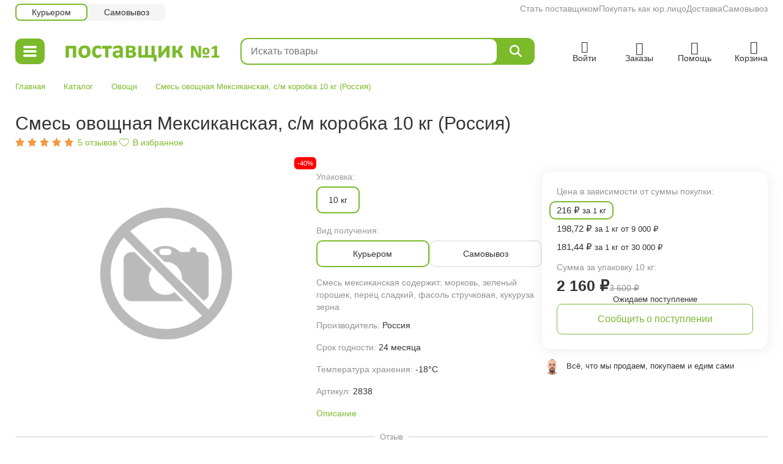

--- FILE ---
content_type: text/html; charset=UTF-8
request_url: https://pervie.ru/product/smes_ovoshnaya_meksikanskaya_kor
body_size: 14468
content:
<!DOCTYPE html>
<html lang="en-US">
<head>
    <meta charset="UTF-8">
    <meta name="viewport" content="width=device-width, initial-scale=1, maximum-scale=1.0, user-scalable=0">
    <meta name="csrf-param" content="_csrf">
<meta name="csrf-token" content="5hsvA2y5Qdd6KxcAAJPuF8gYf-EBjtiZ3nDJtW9K5aGKf1hPXtIPv0xMT0E25qtmqWIrmVDXtNWIPp78ViiJ7w==">
    <title>Cмесь овощная &quot;Мексиканская&quot; оптом от 1 коробки со склада в Москве</title>
    <meta name="description" content="Смесь овощная &quot;Мексиканская&quot; оптом от 1 коробки по актуальным ценам по 10 кг, самовывоз или доставка в день заказа."/>
            <meta property="og:title" content="Cмесь овощная &quot;Мексиканская&quot; оптом от 1 коробки со склада в Москве"/>
                <meta property="og:description" content="Смесь овощная &quot;Мексиканская&quot; оптом от 1 коробки по актуальным ценам по 10 кг, самовывоз или доставка в день заказа."/>
            <link rel="shortcut icon" href="/favicon.ico" type="image/x-icon"/>
    <link href="/assets/css-compress/8b870dd1ec61a59d51223ed500f2aab9.css?v=1766425477" rel="stylesheet">                <!-- Google Tag Manager -->
        <script>(function(w,d,s,l,i){w[l]=w[l]||[];w[l].push({'gtm.start':
                    new Date().getTime(),event:'gtm.js'});var f=d.getElementsByTagName(s)[0],
                j=d.createElement(s),dl=l!='dataLayer'?'&l='+l:'';j.async=true;j.src=
                'https://www.googletagmanager.com/gtm.js?id='+i+dl;f.parentNode.insertBefore(j,f);
            })(window,document,'script','dataLayer','GTM-N4M6M8');</script>
        <!-- End Google Tag Manager -->
        <!-- Top.Mail.Ru counter -->
<script type="text/javascript">
var _tmr = window._tmr || (window._tmr = []);
_tmr.push({id: "3617734", type: "pageView", start: (new Date()).getTime()});
(function (d, w, id) {
  if (d.getElementById(id)) return;
  var ts = d.createElement("script"); ts.type = "text/javascript"; ts.async = true; ts.id = id;
  ts.src = "https://top-fwz1.mail.ru/js/code.js";
  var f = function () {var s = d.getElementsByTagName("script")[0]; s.parentNode.insertBefore(ts, s);};
  if (w.opera == "[object Opera]") { d.addEventListener("DOMContentLoaded", f, false); } else { f(); }
})(document, window, "tmr-code");
</script>
<noscript><div><img src="https://top-fwz1.mail.ru/counter?id=3617734;js=na" style="position:absolute;left:-9999px;" alt="Top.Mail.Ru" /></div></noscript>
<!-- /Top.Mail.Ru counter -->

    </head><body class="" data-is_localhost="" data-is_testhost="" data-is_prod="1">
    <!-- Google Tag Manager (noscript) -->
    <noscript><iframe src="https://www.googletagmanager.com/ns.html?id=GTM-N4M6M8"
                      height="0" width="0" style="display:none;visibility:hidden"></iframe></noscript>
    <!-- End Google Tag Manager (noscript) -->

    <!-- Yandex.Metrika counter -->
    <script type="text/javascript" >
         var yaParams = {ip_adress:"3.129.6.45"};
        (function(m,e,t,r,i,k,a){m[i]=m[i]||function(){(m[i].a=m[i].a||[]).push(arguments)};
            m[i].l=1*new Date();k=e.createElement(t),a=e.getElementsByTagName(t)[0],k.async=1,k.src=r,a.parentNode.insertBefore(k,a)})
        (window, document, "script", "https://mc.yandex.ru/metrika/tag.js", "ym");

        ym(24720413, "init", {
            params:window.yaParams||{},
            clickmap:true,
            trackLinks:true,
            accurateTrackBounce:true,
            webvisor:true,
            ecommerce:"dataLayer"
        });
    </script>
    <noscript><div><img src="https://mc.yandex.ru/watch/24720413" style="position:absolute; left:-9999px;" alt="" /></div></noscript>
    <!-- /Yandex.Metrika counter -->

    <!-- Google tag (gtag.js) -->
<script async src="https://www.googletagmanager.com/gtag/js?id=G-NGPLYYYTN9"></script>
<script>
  window.dataLayer = window.dataLayer || [];
  function gtag(){dataLayer.push(arguments);}
  gtag('js', new Date());

  gtag('config', 'G-NGPLYYYTN9');
</script>
<div class="wrapper">
    <header>
                            <div class="header_w">
    <div class="container">
        <div class="header-top">
            <div>
                <div class="delivery_type">
                                            <div class="delivery_type-item active" data-price_type_id="1">Курьером</div>
                                            <div class="delivery_type-item" data-price_type_id="2">Самовывоз</div>
                                    </div>
            </div>
            <div>
                <div class="nav">
                                        <a class="nav-item" href="/help/stat_postavschikom">Стать поставщиком</a>                    <a class="nav-item" href="/help/ur_lica">Покупать как юр.лицо</a>                    <a class="nav-item" href="/help/dostavka">Доставка</a>                    <a class="nav-item" href="/help/samovivoz">Самовывоз</a>                </div>
            </div>
        </div>
        <div class="header-main">
                            <div class="header-item">
                    <div class="header-menu">
                        <div class="header-menu-burger"><i></i><i></i><i></i></div>
                        <div class="popup_menu_w">
    <div class="list">
                                <a  href="/catalog/riba" class="item">Рыба</a>
                                <a  href="/catalog/moreprodukti" class="item">Морепродукты</a>
                                <a  href="/catalog/ikra" class="item">Икра</a>
                                <a  href="/catalog/raki" class="item">Раки</a>
                                <a  href="/catalog/myaso" class="item">Мясо</a>
                                <a  href="/catalog/ptica" class="item">Птица</a>
                                <a  href="/catalog/konservy" class="item">Консервы</a>
                                <a  href="/catalog/bakaleya" class="item">Бакалея, соусы</a>
                                <a  href="/catalog/yagodi_i_gribi" class="item">Ягоды, грибы</a>
                                <a  href="/catalog/upakovka" class="item">Упаковка</a>
                                <a  href="/discount" class="item" style="color: #FF2B2A">Скидка</a>
                                <a  href="/popular" class="item">Популярные товары</a>
                                <a  href="/new" class="item">Новинки</a>
            </div>
</div>                    </div>
                </div>
                        <div class="header-item">
                <a href="/" class="header-logo">
                    <img src="/images/logo.png" alt="">                </a>
            </div>
            <div class="header-item elastic">
                <div class="header_search_w">
    <div class="search-form">
        <input type="text" class="search-inp" placeholder="Искать товары"/>
        <button class="search-btn fa-solid fa-magnifying-glass"></button>
    </div>
</div>            </div>
            <div class="header-item">
                <div class="control">
                                            <a href="/login?return=%2Fproduct%2Fsmes_ovoshnaya_meksikanskaya_kor" class="control-item account" rel="nofollow">
                            <div class="control-btn">
                                <i class="icon flaticon-user-profile"></i>
                                <span class="label">Войти</span>
                            </div>
                        </a>
                                        <a href="/account/orders" class="control-item orders">
                        <div class="control-btn">
                            <i class="icon flaticon-box"></i>
                            <span class="label">Заказы</span>
                        </div>
                    </a>
                    <a href="/help" class="control-item help">
                        <div class="control-btn">
                            <i class="icon flaticon-telephone-call"></i>
                            <span class="label">Помощь</span>
                        </div>
                    </a>
                    <a href="/cart" class="control-item cart">
                        <div class="control-btn">
                            <i class="icon flaticon-add-to-basket"></i>
                            <span class="label">Корзина</span>
                            <div class="control-counter"></div>
                        </div>
                    </a>
                </div>
            </div>
        </div>
    </div>
</div>            </header>
    <div class="container">
        <main>
            <div class="c_product_index main"
     data-product_id="2349"
     data-product_name="Смесь овощная Мексиканская, с/м коробка 10 кг (Россия)"
     data-product_price="2160"
     data-product_breadcrumbs="Овощи"
>
    <ul class="breadcrumbs_w clearfix">
            <li>
                                                                        <a href="/">Главная</a>                                                        </li>
            <li>
                                                                        <a href="/catalog">Каталог</a>                                                        </li>
            <li>
                                                                        <a href="/catalog/ovoshi">Овощи</a>                                                        </li>
            <li>
                            <span>Смесь овощная Мексиканская, с/м коробка 10 кг (Россия)</span>
                    </li>
    </ul>    <div class="product_w" data-product_id="2349">
    <div class="top">
        <h1 class="top-name">Смесь овощная Мексиканская, с/м коробка 10 кг (Россия)</h1>
        <div class="tools">
    <div class="tools-item">
                <a href="#comment" class="tools-comment">
            <span class="stars_w">
    <span class="sw-stars">
        <span class="sws-progress" style="width: 100%;"></span>
    </span>
</span>                        <span class="tools-comment-count">
                                                    <span class="tools-comment-value">5</span>
                            <span class="tools-comment-text">отзывов</span>
                                            </span>
        </a>
    </div>
    <div class="tools-item">
        <div class="tools-favorite"><span class="active">В избранном</span><span class="inactive">В избранное</span></div>
    </div>
    </div>    </div>
    <div class="content">
        <div class="content-col1">
                            <div class="discount">-40%</div>
                        <div class="gallery">

            <div class="slider-for slick">
            <div class="item">
                <img src="/images/def/1320x880.jpg" alt="">            </div>
        </div>
    </div>        </div>
        <div class="content-col2">
            <div class="info">
                <div class="info-pack">
            <div class="info-pack-label">Упаковка:</div>
            <div class="info-pack-list">
                                                        <a href="/product/smes_ovoshnaya_meksikanskaya_kor" class="info-pack-item active">
                        <span class="info-pack-item-name">10 кг</span>
                    </a>
                            </div>
        </div>
        <div class="info-delivery_type">
        <div class="info-delivery_type-label">Вид получения:</div>
        <div class="info-delivery_type-list">
                                            <div class="info-delivery_type-item active" data-delivery_type_id="1">Курьером</div>
                                            <div class="info-delivery_type-item" data-delivery_type_id="2">Самовывоз</div>
                    </div>
    </div>
                <div class="info-properties">
                            <div class="info-properties-row">
                                                                <div class="info-properties-value single" itemprop="description">Смесь мексиканская содержит: морковь, зеленый горошек, перец сладкий, фасоль стручковая, кукуруза зерна</div>
                                    </div>
                            <div class="info-properties-row">
                                            <div class="info-properties-name">Производитель:</div>
                                                                <div class="info-properties-value" itemprop="description">Россия</div>
                                    </div>
                            <div class="info-properties-row">
                                            <div class="info-properties-name">Срок годности:</div>
                                                                <div class="info-properties-value" itemprop="description">24 месяца</div>
                                    </div>
                            <div class="info-properties-row">
                                            <div class="info-properties-name">Температура хранения:</div>
                                                                <div class="info-properties-value" itemprop="description">-18°С</div>
                                    </div>
                            <div class="info-properties-row">
                                            <div class="info-properties-name">Артикул:</div>
                                                                <div class="info-properties-value" itemprop="description">2838</div>
                                    </div>
                    </div>
        <div class="info-action">
        <a href="#text" class="info-action-description">Описание</a>
    </div>
</div>        </div>
        <div class="content-col3">
            <div class="product_calc_w" data-product_id="2349">
            <div class="prices">
                                        <div class="prices-all">
                <div class="prices-more">Цена в зависимости от суммы покупки:</div>
                <div class="prices-list">
                                                                    <div class="prices-list-item active">
                            <div class="prices-list-item-value"><span>216 ₽</span> за 1 кг </div>
                        </div>
                                                                    <div class="prices-list-item">
                            <div class="prices-list-item-value"><span>198,72 ₽</span> за 1 кг от 9 000 ₽</div>
                        </div>
                                                                    <div class="prices-list-item">
                            <div class="prices-list-item-value"><span>181,44 ₽</span> за 1 кг от 30 000 ₽</div>
                        </div>
                                    </div>
            </div>
                            <div class="prices-label">Сумма за упаковку 10 кг:</div>
            <div class="prices-main">
                <div class="prices-cat_price">2 160 ₽</div>
                                    <div class="prices-base_price">3 600 ₽</div>
                            </div>
            </div>
    <div class="calc unavailable">
            <div class="info">Ожидаем поступление</div>
        <div class="buy">Добавить в корзину</div>
    <div class="control">
        <div class="btn">
            <a href="/cart" class="value"><span>В корзине . Перейти</span></a>
                            <div class="increase"><span class="icon icon-plus"></span></div>
                    </div>
                    </div>
                                            <a href="/login?return=%2Fproduct%2Fsmes_ovoshnaya_meksikanskaya_kor" class="unavailable">
                <div class="item">Сообщить о поступлении</div>
            </a>
            </div></div>            <div class="delivery">
                                <a class="delivery-item return" href="/help/about">Всё, что мы продаем, покупаем и едим сами</a>            </div>
        </div>
    </div>
</div>
    <div class="comment_favorite_w">
        <div class="comment-caption"><span class="name">Отзыв</span><span class="line"></span></div>
    <div class="comment-item" data-id="6342">
        <div class="comment-info">
            <div class="user-photo">
                                    <img class="user-photo-img" src="/images/def/80x80.jpg" alt="">                            </div>
        </div>
        <div class="comment-content">
            <div class="comment-row">
                <div class="comment-top clearfix">
                    <span class="name">Вероника</span>
                                        <span class="date">10 апреля 2024</span>
                                            <div class="stars">
                                                                                            <div class="star active 1"></div>
                                                                                            <div class="star active 2"></div>
                                                                                            <div class="star active 3"></div>
                                                                                            <div class="star active 4"></div>
                                                                                            <div class="star active 5"></div>
                                                    </div>
                                    </div>
                <div class="comment-text">Отличное качество, овощи спелые.</div>
                                                    <div class="comment-action">
                                                                                <a href="/login?return=%2Fproduct%2Fsmes_ovoshnaya_meksikanskaya_kor" class="action like" rel="nofollow">
                                <span class="ico icon-heart"></span>
                                <span class="ico icon-heart_fill"></span>
                                <span class="val">1</span>
                            </a>
                                                                            <a href="#comment-6342" class="action count">1</a>
                                                <a href="#comment" class="action show_all">Посмотреть все отзывы</a>
                    </div>
                            </div>
        </div>
    </div>
</div>
    <h3 style="margin-top: 40px">С этим товаром покупают</h3>
<div class="product_buy_w items-slider-five">
            <div class="slick-slide">
            

<div class="catalog_product_w item-box"
     data-product_id="1012"
     data-product_name="Минтай филе без кожи и костей (морская заморозка) с/м порционный по 100-120 гр, коробка 5 кг "
     data-product_price="2880"
     data-product_breadcrumbs="Рыба/Свежемороженая рыба"
>

    <div class="image">

        <a href="/product/mintai_file_bk_sm_shz_porcionnoe_kor" class="image-wrap">

                            <img src="/files/product/images/s_5c016af3870bc01fe35eeeee42218644.webp" alt="минтай кубик">                                        <div class="wp-slider">
    <div class="wps-wrap">
                    <div class="wpsw-item">
                <div class="wpswi-img photo">

                                            <img src="/files/product/images/s_5c016af3870bc01fe35eeeee42218644.webp" alt="минтай кубик" loading="lazy">                                                                                                                    <div class="label_rate">5 кг</div>
                                                            </div>
                <div class="wpswi-btn"></div>
            </div>
                    <div class="wpsw-item">
                <div class="wpswi-img video">

                                            <video autoplay loop muted playsinline poster="/files/product/images/s_545a8cd419f8c90d44ef61c85e79b3b2.webp" preload="none" class="lozad">
                            <source data-src="/files/product/video/l_699d37eafcab5565604f9790225ea985.mp4" type="video/mp4">
                        </video>
                                                        </div>
                <div class="wpswi-btn"></div>
            </div>
                    <div class="wpsw-item">
                <div class="wpswi-img photo">

                                            <img src="/files/product/images/s_a71d6b80b5ef48a6d35f0a28e58b872e.webp" alt="минтай филе" loading="lazy">                                                        </div>
                <div class="wpswi-btn"></div>
            </div>
                    <div class="wpsw-item">
                <div class="wpswi-img photo">

                                            <img src="/files/product/images/s_c09d5f7a292d89e4472da791f7bf9c94.webp" alt="минтай филе порционный" loading="lazy">                                                        </div>
                <div class="wpswi-btn"></div>
            </div>
                    <div class="wpsw-item">
                <div class="wpswi-img photo">

                                            <img src="/files/product/images/s_a089ab3acbe3864426c8059654b43679.webp" alt="коробка минтая" loading="lazy">                                                        </div>
                <div class="wpswi-btn"></div>
            </div>
            </div>
</div>            
                            <div class="stick" style="background-color: #008000">Из дикой природы</div>
            
                            <div class="label_discount">-42%</div>
            
        </a>

        <a href="#" class="to-favorite"></a>

        
    </div>
    <div class="cpw-content">
                    <div class="switch">
                                    <div class="item active" data-product_id="1012">5 кг</div>
                                    <div class="item" data-product_id="2525">2 кг</div>
                                    <div class="item" data-product_id="2565">0,5 кг</div>
                                    <div class="item" data-product_id="2551">100 кг</div>
                            </div>
                <div class="cpwc-prices">
            <div class="cpwc-prices-group">
                                    <div class="cpwc-price catalog_price">2 880 <span class="currency">₽</span></div>
                                                    <div class="cpwc-price base_price">4 966 <span class="currency">₽</span></div>
                            </div>
            <div class="cpwc-prices-list">
                                    <div class="cpwc-price price_bonus_unit">576 <span class="currency">₽</span> за 1 кг </div>
                                                    <div class="cpwc-price price_bonus">483,84 <span class="currency">₽</span> за 1 кг от 30 000 ₽</div>
                            </div>
        </div>
        <div class="cpwc-name">
            <a href="/product/mintai_file_bk_sm_shz_porcionnoe_kor" class="cpwcn-link">Минтай филе без кожи и костей (морская заморозка) с/м порционный по 100-120 гр, коробка 5 кг </a>
        </div>
                    <a href="/product/mintai_file_bk_sm_shz_porcionnoe_kor#comment" class="cpwc-comment">
                <span class="stars_w small">
    <span class="sw-stars">
        <span class="sws-progress" style="width: 92.1519%;"></span>
    </span>
</span>                <span class="cpwcc-count">
                    <span class="cpwccc-value">158</span>
                </span>
            </a>
                <div class="calc buy">
    <div class="info">
                    </div>
        <div class="buy">В корзину</div>
    <div class="control">
        <div class="btn reduce"><span class="icon icon-minus"></span></div>
        <div class="value"></div>
        <div class="btn increase"><span class="icon icon-plus"></span></div>
        <a class="to_cart" href="/cart">В корзину</a>    </div>
        </div>        <a href="/product/mintai_file_bk_sm_shz_porcionnoe_kor" class="box-link"></a>
    </div>

</div>        </div>
            <div class="slick-slide">
            

<div class="catalog_product_w item-box"
     data-product_id="707"
     data-product_name="Тунец филе с/м стейки 50-100 гр в/у 500 гр (для стейков, тартара, Вьетнам) "
     data-product_price="424.5"
     data-product_breadcrumbs="Рыба/Свежемороженая рыба"
>

    <div class="image">

        <a href="/product/tunec_file_steiki" class="image-wrap">

                            <img src="/files/product/images/s_77e7cf8a5de1a580a2b9cbd2be263fef.webp" alt="стейки тунца">                                        <div class="wp-slider">
    <div class="wps-wrap">
                    <div class="wpsw-item">
                <div class="wpswi-img photo">

                                            <img src="/files/product/images/s_77e7cf8a5de1a580a2b9cbd2be263fef.webp" alt="стейки тунца" loading="lazy">                                                        </div>
                <div class="wpswi-btn"></div>
            </div>
                    <div class="wpsw-item">
                <div class="wpswi-img video">

                                            <video autoplay loop muted playsinline poster="/files/product/images/s_e1428f299c1659653c283eae4f141acf.webp" preload="none" class="lozad">
                            <source data-src="/files/product/video/l_b64493fd810996c2c5198edb29d1c760.mp4" type="video/mp4">
                        </video>
                                                        </div>
                <div class="wpswi-btn"></div>
            </div>
                    <div class="wpsw-item">
                <div class="wpswi-img photo">

                                            <img src="/files/product/images/s_778f227e409f3e37001e7956eb4ee538.webp" alt="тунец стейки" loading="lazy">                                                        </div>
                <div class="wpswi-btn"></div>
            </div>
                    <div class="wpsw-item">
                <div class="wpswi-img photo">

                                            <img src="/files/product/images/s_1539b4e1d8d46111cc21e2266de4888f.webp" alt="стейки тунца" loading="lazy">                                                        </div>
                <div class="wpswi-btn"></div>
            </div>
                    <div class="wpsw-item">
                <div class="wpswi-img photo">

                                            <img src="/files/product/images/s_c328e30cd3b947282121db863bd0118a.webp" alt="кусочки тунца" loading="lazy">                                                        </div>
                <div class="wpswi-btn"></div>
            </div>
            </div>
</div>            
                            <div class="stick" style="background-color: #ff0000">Хит продаж</div>
            
                            <div class="label_discount">-37%</div>
            
        </a>

        <a href="#" class="to-favorite"></a>

        
    </div>
    <div class="cpw-content">
                    <div class="switch">
                                    <div class="item active" data-product_id="707">0,5 кг</div>
                                    <div class="item" data-product_id="2564">100 кг</div>
                                    <div class="item" data-product_id="1147">10 кг</div>
                            </div>
                <div class="cpwc-prices">
            <div class="cpwc-prices-group">
                                    <div class="cpwc-price catalog_price">424,5 <span class="currency">₽</span></div>
                                                    <div class="cpwc-price base_price">674 <span class="currency">₽</span></div>
                            </div>
            <div class="cpwc-prices-list">
                                    <div class="cpwc-price price_bonus_unit">849 <span class="currency">₽</span> за 1 кг </div>
                                                    <div class="cpwc-price price_bonus">713,16 <span class="currency">₽</span> за 1 кг от 30 000 ₽</div>
                            </div>
        </div>
        <div class="cpwc-name">
            <a href="/product/tunec_file_steiki" class="cpwcn-link">Тунец филе с/м стейки 50-100 гр в/у 500 гр (для стейков, тартара, Вьетнам) </a>
        </div>
                    <a href="/product/tunec_file_steiki#comment" class="cpwc-comment">
                <span class="stars_w small">
    <span class="sw-stars">
        <span class="sws-progress" style="width: 95.5862%;"></span>
    </span>
</span>                <span class="cpwcc-count">
                    <span class="cpwccc-value">145</span>
                </span>
            </a>
                <div class="calc buy">
    <div class="info">
                    </div>
        <div class="buy">В корзину</div>
    <div class="control">
        <div class="btn reduce"><span class="icon icon-minus"></span></div>
        <div class="value"></div>
        <div class="btn increase"><span class="icon icon-plus"></span></div>
        <a class="to_cart" href="/cart">В корзину</a>    </div>
        </div>        <a href="/product/tunec_file_steiki" class="box-link"></a>
    </div>

</div>        </div>
            <div class="slick-slide">
            

<div class="catalog_product_w item-box"
     data-product_id="608"
     data-product_name="Чука салат 15% соуса в/у 1 кг (Китай)"
     data-product_price="337"
     data-product_breadcrumbs="Морепродукты/Морская капуста"
>

    <div class="image">

        <a href="/product/chuka_salat" class="image-wrap">

                            <img src="/files/product/images/s_7475f7148b5f2270f4fd9786c3ec64d9.webp" alt="салат из морских водорослей">                                        <div class="wp-slider">
    <div class="wps-wrap">
                    <div class="wpsw-item">
                <div class="wpswi-img photo">

                                            <img src="/files/product/images/s_7475f7148b5f2270f4fd9786c3ec64d9.webp" alt="салат из морских водорослей" loading="lazy">                                                                                                                    <div class="label_rate">1 кг</div>
                                                            </div>
                <div class="wpswi-btn"></div>
            </div>
                    <div class="wpsw-item">
                <div class="wpswi-img photo">

                                            <img src="/files/product/images/s_2090ecc53d6be9ed8ed9a26d6d516aaa.webp" alt="Хияши Вакаме" loading="lazy">                                                        </div>
                <div class="wpswi-btn"></div>
            </div>
                    <div class="wpsw-item">
                <div class="wpswi-img photo">

                                            <img src="/files/product/images/s_5697585ba00250fe3636d123f732d2bf.webp" alt="кайсо" loading="lazy">                                                        </div>
                <div class="wpswi-btn"></div>
            </div>
            </div>
</div>            
                            <div class="stick" style="background-color: #ff0000">Хит продаж</div>
            
                            <div class="label_discount">-26%</div>
            
        </a>

        <a href="#" class="to-favorite"></a>

        
    </div>
    <div class="cpw-content">
                    <div class="switch">
                                    <div class="item active" data-product_id="608">1 кг</div>
                                    <div class="item" data-product_id="2557">200 кг</div>
                                    <div class="item" data-product_id="1122">10 кг</div>
                            </div>
                <div class="cpwc-prices">
            <div class="cpwc-prices-group">
                                    <div class="cpwc-price catalog_price">337 <span class="currency">₽</span></div>
                                                    <div class="cpwc-price base_price">455 <span class="currency">₽</span></div>
                            </div>
            <div class="cpwc-prices-list">
                                    <div class="cpwc-price price_bonus_unit">337 <span class="currency">₽</span> за 1 кг </div>
                                                    <div class="cpwc-price price_bonus">283,08 <span class="currency">₽</span> за 1 кг от 30 000 ₽</div>
                            </div>
        </div>
        <div class="cpwc-name">
            <a href="/product/chuka_salat" class="cpwcn-link">Чука салат 15% соуса в/у 1 кг (Китай)</a>
        </div>
                    <a href="/product/chuka_salat#comment" class="cpwc-comment">
                <span class="stars_w small">
    <span class="sw-stars">
        <span class="sws-progress" style="width: 98.4615%;"></span>
    </span>
</span>                <span class="cpwcc-count">
                    <span class="cpwccc-value">52</span>
                </span>
            </a>
                <div class="calc buy">
    <div class="info">
                    </div>
        <div class="buy">В корзину</div>
    <div class="control">
        <div class="btn reduce"><span class="icon icon-minus"></span></div>
        <div class="value"></div>
        <div class="btn increase"><span class="icon icon-plus"></span></div>
        <a class="to_cart" href="/cart">В корзину</a>    </div>
        </div>        <a href="/product/chuka_salat" class="box-link"></a>
    </div>

</div>        </div>
            <div class="slick-slide">
            

<div class="catalog_product_w item-box"
     data-product_id="2107"
     data-product_name="Чука салат 15% соуса в/у 0,5 кг (Китай)"
     data-product_price="173.5"
     data-product_breadcrumbs="Морепродукты/Водоросли"
>

    <div class="image">

        <a href="/product/chuka_salat_500" class="image-wrap">

                            <img src="/files/product/images/s_7e3a9f54dd7c0f22458478b1d45fe332.webp" alt="чука салат">                                        <div class="wp-slider">
    <div class="wps-wrap">
                    <div class="wpsw-item">
                <div class="wpswi-img photo">

                                            <img src="/files/product/images/s_7e3a9f54dd7c0f22458478b1d45fe332.webp" alt="чука салат" loading="lazy">                                                                                                                    <div class="label_rate">0,5 кг</div>
                                                            </div>
                <div class="wpswi-btn"></div>
            </div>
                    <div class="wpsw-item">
                <div class="wpswi-img photo">

                                            <img src="/files/product/images/s_0ac5ebfbb910f23f1db13ddf73dc4021.webp" alt="салат кайсо" loading="lazy">                                                        </div>
                <div class="wpswi-btn"></div>
            </div>
                    <div class="wpsw-item">
                <div class="wpswi-img photo">

                                            <img src="/files/product/images/s_f944bb7418234c28c0acbcfb55236f05.webp" alt="чука" loading="lazy">                                                        </div>
                <div class="wpswi-btn"></div>
            </div>
            </div>
</div>            
            
                            <div class="label_discount">-26%</div>
            
        </a>

        <a href="#" class="to-favorite"></a>

        
    </div>
    <div class="cpw-content">
                    <div class="switch">
                                    <div class="item active" data-product_id="2107">0,5 кг</div>
                                    <div class="item" data-product_id="2108">10 кг</div>
                            </div>
                <div class="cpwc-prices">
            <div class="cpwc-prices-group">
                                    <div class="cpwc-price catalog_price">173,5 <span class="currency">₽</span></div>
                                                    <div class="cpwc-price base_price">234 <span class="currency">₽</span></div>
                            </div>
            <div class="cpwc-prices-list">
                                    <div class="cpwc-price price_bonus_unit">347 <span class="currency">₽</span> за 1 кг </div>
                                                    <div class="cpwc-price price_bonus">291,48 <span class="currency">₽</span> за 1 кг от 30 000 ₽</div>
                            </div>
        </div>
        <div class="cpwc-name">
            <a href="/product/chuka_salat_500" class="cpwcn-link">Чука салат 15% соуса в/у 0,5 кг (Китай)</a>
        </div>
                    <a href="/product/chuka_salat_500#comment" class="cpwc-comment">
                <span class="stars_w small">
    <span class="sw-stars">
        <span class="sws-progress" style="width: 100%;"></span>
    </span>
</span>                <span class="cpwcc-count">
                    <span class="cpwccc-value">18</span>
                </span>
            </a>
                <div class="calc buy">
    <div class="info">
                    </div>
        <div class="buy">В корзину</div>
    <div class="control">
        <div class="btn reduce"><span class="icon icon-minus"></span></div>
        <div class="value"></div>
        <div class="btn increase"><span class="icon icon-plus"></span></div>
        <a class="to_cart" href="/cart">В корзину</a>    </div>
        </div>        <a href="/product/chuka_salat_500" class="box-link"></a>
    </div>

</div>        </div>
            <div class="slick-slide">
            

<div class="catalog_product_w item-box"
     data-product_id="1147"
     data-product_name="Тунец филе с/м стейки 50-100 гр коробка 10 кг (20 в/у по 500 гр, для стейков, тартара, Вьетнам)"
     data-product_price="7800"
     data-product_breadcrumbs="Рыба/Свежемороженая рыба"
>

    <div class="image">

        <a href="/product/tunec_file_steiki_kor" class="image-wrap">

                            <img src="/files/product/images/s_7c07d431e30a07595393f887c25b8b09.webp" alt="тунец оптом">                                        <div class="wp-slider">
    <div class="wps-wrap">
                    <div class="wpsw-item">
                <div class="wpswi-img photo">

                                            <img src="/files/product/images/s_7c07d431e30a07595393f887c25b8b09.webp" alt="тунец оптом" loading="lazy">                                                                                                                    <div class="label_rate">10 кг</div>
                                                            </div>
                <div class="wpswi-btn"></div>
            </div>
                    <div class="wpsw-item">
                <div class="wpswi-img video">

                                            <video autoplay loop muted playsinline poster="/files/product/images/s_b3e039dd66ee8c53076bc2347b27f197.webp" preload="none" class="lozad">
                            <source data-src="/files/product/video/l_bf04b5b7fb6d5f97b4c11f584e55f302.mp4" type="video/mp4">
                        </video>
                                                        </div>
                <div class="wpswi-btn"></div>
            </div>
                    <div class="wpsw-item">
                <div class="wpswi-img photo">

                                            <img src="/files/product/images/a2d7465d1501ab40abaf4cbf9d0f1193.webp" alt="тунец стейки" loading="lazy">                                                        </div>
                <div class="wpswi-btn"></div>
            </div>
                    <div class="wpsw-item">
                <div class="wpswi-img photo">

                                            <img src="/files/product/images/d09b4b31eb30f88a91bfbead1f8a5e5c.webp" alt="кусочки тунца" loading="lazy">                                                        </div>
                <div class="wpswi-btn"></div>
            </div>
                    <div class="wpsw-item">
                <div class="wpswi-img photo">

                                            <img src="/files/product/images/s_dcdfdb0266c96eee051e4c851742c927.webp" alt="" loading="lazy">                                                        </div>
                <div class="wpswi-btn"></div>
            </div>
            </div>
</div>            
                            <div class="stick" style="background-color: #ff0000">Хит продаж</div>
            
                            <div class="label_discount">-42%</div>
            
        </a>

        <a href="#" class="to-favorite"></a>

        
    </div>
    <div class="cpw-content">
                    <div class="switch">
                                    <div class="item active" data-product_id="1147">10 кг</div>
                                    <div class="item" data-product_id="707">0,5 кг</div>
                                    <div class="item" data-product_id="2564">100 кг</div>
                            </div>
                <div class="cpwc-prices">
            <div class="cpwc-prices-group">
                                    <div class="cpwc-price catalog_price">7 800 <span class="currency">₽</span></div>
                                                    <div class="cpwc-price base_price">13 448 <span class="currency">₽</span></div>
                            </div>
            <div class="cpwc-prices-list">
                                    <div class="cpwc-price price_bonus_unit">780 <span class="currency">₽</span> за 1 кг </div>
                                                    <div class="cpwc-price price_bonus">655,2 <span class="currency">₽</span> за 1 кг от 30 000 ₽</div>
                            </div>
        </div>
        <div class="cpwc-name">
            <a href="/product/tunec_file_steiki_kor" class="cpwcn-link">Тунец филе с/м стейки 50-100 гр коробка 10 кг (20 в/у по 500 гр, для стейков, тартара, Вьетнам)</a>
        </div>
                    <a href="/product/tunec_file_steiki_kor#comment" class="cpwc-comment">
                <span class="stars_w small">
    <span class="sw-stars">
        <span class="sws-progress" style="width: 95.5862%;"></span>
    </span>
</span>                <span class="cpwcc-count">
                    <span class="cpwccc-value">145</span>
                </span>
            </a>
                <div class="calc buy">
    <div class="info">
                    </div>
        <div class="buy">В корзину</div>
    <div class="control">
        <div class="btn reduce"><span class="icon icon-minus"></span></div>
        <div class="value"></div>
        <div class="btn increase"><span class="icon icon-plus"></span></div>
        <a class="to_cart" href="/cart">В корзину</a>    </div>
        </div>        <a href="/product/tunec_file_steiki_kor" class="box-link"></a>
    </div>

</div>        </div>
            <div class="slick-slide">
            

<div class="catalog_product_w item-box"
     data-product_id="1953"
     data-product_name="Соус ореховый 470 мл (для чуки, как заправка для салатов, Tamaki)"
     data-product_price="305"
     data-product_breadcrumbs="Бакалея, соусы/Соус"
>

    <div class="image">

        <a href="/product/sous_orehovii" class="image-wrap">

                            <img src="/files/product/images/s_51a6114c36eb45bd296236935961f214.webp" alt="соус ореховый">                        
            
                            <div class="label_discount">-28%</div>
            
        </a>

        <a href="#" class="to-favorite"></a>

        
    </div>
    <div class="cpw-content">
                    <div class="switch">
                                    <div class="item active" data-product_id="1953">1 шт</div>
                                    <div class="item" data-product_id="1954">6 шт</div>
                            </div>
                <div class="cpwc-prices">
            <div class="cpwc-prices-group">
                                    <div class="cpwc-price catalog_price">305 <span class="currency">₽</span></div>
                                                    <div class="cpwc-price base_price">424 <span class="currency">₽</span></div>
                            </div>
            <div class="cpwc-prices-list">
                                    <div class="cpwc-price price_bonus_unit">305 <span class="currency">₽</span> за 1 шт </div>
                                                    <div class="cpwc-price price_bonus">256,2 <span class="currency">₽</span> за 1 шт от 30 000 ₽</div>
                            </div>
        </div>
        <div class="cpwc-name">
            <a href="/product/sous_orehovii" class="cpwcn-link">Соус ореховый 470 мл (для чуки, как заправка для салатов, Tamaki)</a>
        </div>
                    <a href="/product/sous_orehovii#comment" class="cpwc-comment">
                <span class="stars_w small">
    <span class="sw-stars">
        <span class="sws-progress" style="width: 100%;"></span>
    </span>
</span>                <span class="cpwcc-count">
                    <span class="cpwccc-value">13</span>
                </span>
            </a>
                <div class="calc buy">
    <div class="info">
                    </div>
        <div class="buy">В корзину</div>
    <div class="control">
        <div class="btn reduce"><span class="icon icon-minus"></span></div>
        <div class="value"></div>
        <div class="btn increase"><span class="icon icon-plus"></span></div>
        <a class="to_cart" href="/cart">В корзину</a>    </div>
        </div>        <a href="/product/sous_orehovii" class="box-link"></a>
    </div>

</div>        </div>
            <div class="slick-slide">
            

<div class="catalog_product_w item-box"
     data-product_id="1470"
     data-product_name="Облепиха лесная свежемороженая коробка 10 кг (Карелия)"
     data-product_price="3570"
     data-product_breadcrumbs="Ягоды, грибы/Ягоды"
>

    <div class="image">

        <a href="/product/oblepiha_lesnaya_kor" class="image-wrap">

                            <img src="/files/product/images/s_d6bee5beb032010236623731a705ecf7.webp" alt="облепиха коробка">                                        <div class="wp-slider">
    <div class="wps-wrap">
                    <div class="wpsw-item">
                <div class="wpswi-img photo">

                                            <img src="/files/product/images/s_d6bee5beb032010236623731a705ecf7.webp" alt="облепиха коробка" loading="lazy">                                                        </div>
                <div class="wpswi-btn"></div>
            </div>
                    <div class="wpsw-item">
                <div class="wpswi-img photo">

                                            <img src="/files/product/images/9426461430841ee5c654dd32833c1c0b.webp" alt="облепиха замороженая" loading="lazy">                                                        </div>
                <div class="wpswi-btn"></div>
            </div>
            </div>
</div>            
                            <div class="stick" style="background-color: #008000">Из дикой природы</div>
            
                            <div class="label_discount">-39%</div>
            
        </a>

        <a href="#" class="to-favorite"></a>

        
    </div>
    <div class="cpw-content">
                    <div class="switch">
                                    <div class="item active" data-product_id="1470">10 кг</div>
                                    <div class="item" data-product_id="2448">1 кг</div>
                            </div>
                <div class="cpwc-prices">
            <div class="cpwc-prices-group">
                                    <div class="cpwc-price catalog_price">3 570 <span class="currency">₽</span></div>
                                                    <div class="cpwc-price base_price">5 852 <span class="currency">₽</span></div>
                            </div>
            <div class="cpwc-prices-list">
                                    <div class="cpwc-price price_bonus_unit">357 <span class="currency">₽</span> за 1 кг </div>
                                                    <div class="cpwc-price price_bonus">299,88 <span class="currency">₽</span> за 1 кг от 30 000 ₽</div>
                            </div>
        </div>
        <div class="cpwc-name">
            <a href="/product/oblepiha_lesnaya_kor" class="cpwcn-link">Облепиха лесная свежемороженая коробка 10 кг (Карелия)</a>
        </div>
                    <a href="/product/oblepiha_lesnaya_kor#comment" class="cpwc-comment">
                <span class="stars_w small">
    <span class="sw-stars">
        <span class="sws-progress" style="width: 100%;"></span>
    </span>
</span>                <span class="cpwcc-count">
                    <span class="cpwccc-value">3</span>
                </span>
            </a>
                <div class="calc buy">
    <div class="info">
                    </div>
        <div class="buy">В корзину</div>
    <div class="control">
        <div class="btn reduce"><span class="icon icon-minus"></span></div>
        <div class="value"></div>
        <div class="btn increase"><span class="icon icon-plus"></span></div>
        <a class="to_cart" href="/cart">В корзину</a>    </div>
        </div>        <a href="/product/oblepiha_lesnaya_kor" class="box-link"></a>
    </div>

</div>        </div>
            <div class="slick-slide">
            

<div class="catalog_product_w item-box"
     data-product_id="1504"
     data-product_name="Дорадо с/м 300-400 гр, коробка 5 кг (Турция)"
     data-product_price="5460"
     data-product_breadcrumbs="Рыба/Свежемороженая рыба"
>

    <div class="image">

        <a href="/product/dorado_sm_300_400_2_kor" class="image-wrap">

                            <img src="/files/product/images/s_7da6cbbb985de95a4665124f76a111be.webp" alt="дорадо коробка">                                        <div class="wp-slider">
    <div class="wps-wrap">
                    <div class="wpsw-item">
                <div class="wpswi-img photo">

                                            <img src="/files/product/images/s_7da6cbbb985de95a4665124f76a111be.webp" alt="дорадо коробка" loading="lazy">                                                                                                                    <div class="label_rate">5 кг</div>
                                                            </div>
                <div class="wpswi-btn"></div>
            </div>
                    <div class="wpsw-item">
                <div class="wpswi-img photo">

                                            <img src="/files/product/images/s_523eb19fa420e66e30aaf2d1096fba45.webp" alt="рыба дорадо" loading="lazy">                                                        </div>
                <div class="wpswi-btn"></div>
            </div>
                    <div class="wpsw-item">
                <div class="wpswi-img photo">

                                            <img src="/files/product/images/s_0fdb7b3f3d09c44d69366f0475b96cc7.webp" alt="дорадо оптом" loading="lazy">                                                        </div>
                <div class="wpswi-btn"></div>
            </div>
                    <div class="wpsw-item">
                <div class="wpswi-img photo">

                                            <img src="/files/product/images/s_f6ab8faeebacdf883750c87207591a90.webp" alt="дорадо размер" loading="lazy">                                                        </div>
                <div class="wpswi-btn"></div>
            </div>
                    <div class="wpsw-item">
                <div class="wpswi-img photo">

                                            <img src="/files/product/images/s_1154b600b236c9dae85dd60f8b320194.webp" alt="коробка дорадо" loading="lazy">                                                        </div>
                <div class="wpswi-btn"></div>
            </div>
            </div>
</div>            
                            <div class="stick" style="background-color: #ff0000">Хит продаж</div>
            
                            <div class="label_discount">-42%</div>
            
        </a>

        <a href="#" class="to-favorite"></a>

        
    </div>
    <div class="cpw-content">
                    <div class="switch">
                                    <div class="item active" data-product_id="1504">5 кг</div>
                            </div>
                <div class="cpwc-prices">
            <div class="cpwc-prices-group">
                                    <div class="cpwc-price catalog_price">5 460 <span class="currency">₽</span></div>
                                                    <div class="cpwc-price base_price">9 414 <span class="currency">₽</span></div>
                            </div>
            <div class="cpwc-prices-list">
                                    <div class="cpwc-price price_bonus_unit">1 092 <span class="currency">₽</span> за 1 кг </div>
                                                    <div class="cpwc-price price_bonus">917,28 <span class="currency">₽</span> за 1 кг от 30 000 ₽</div>
                            </div>
        </div>
        <div class="cpwc-name">
            <a href="/product/dorado_sm_300_400_2_kor" class="cpwcn-link">Дорадо с/м 300-400 гр, коробка 5 кг (Турция)</a>
        </div>
                    <a href="/product/dorado_sm_300_400_2_kor#comment" class="cpwc-comment">
                <span class="stars_w small">
    <span class="sw-stars">
        <span class="sws-progress" style="width: 100%;"></span>
    </span>
</span>                <span class="cpwcc-count">
                    <span class="cpwccc-value">45</span>
                </span>
            </a>
                <div class="calc buy">
    <div class="info">
                    </div>
        <div class="buy">В корзину</div>
    <div class="control">
        <div class="btn reduce"><span class="icon icon-minus"></span></div>
        <div class="value"></div>
        <div class="btn increase"><span class="icon icon-plus"></span></div>
        <a class="to_cart" href="/cart">В корзину</a>    </div>
        </div>        <a href="/product/dorado_sm_300_400_2_kor" class="box-link"></a>
    </div>

</div>        </div>
            <div class="slick-slide">
            

<div class="catalog_product_w item-box"
     data-product_id="1389"
     data-product_name="Мидии голубые целые в раковине 40-60 шт/кг в/м 1 кг, коробка 5 кг (Чили)"
     data-product_price="3970"
     data-product_breadcrumbs="Морепродукты/Мидии, моллюски"
>

    <div class="image">

        <a href="/product/midii_blue_celie_40_60_kor" class="image-wrap">

                            <img src="/files/product/images/s_4be0478e9535e9c1f7bbd4c40724ef96.webp" alt="голубые мидии оптом">                                        <div class="wp-slider">
    <div class="wps-wrap">
                    <div class="wpsw-item">
                <div class="wpswi-img photo">

                                            <img src="/files/product/images/s_4be0478e9535e9c1f7bbd4c40724ef96.webp" alt="голубые мидии оптом" loading="lazy">                                                        </div>
                <div class="wpswi-btn"></div>
            </div>
                    <div class="wpsw-item">
                <div class="wpswi-img photo">

                                            <img src="/files/product/images/s_3206577f1feae4caae710032dafb69f8.webp" alt="мидии 40 на 60" loading="lazy">                                                        </div>
                <div class="wpswi-btn"></div>
            </div>
                    <div class="wpsw-item">
                <div class="wpswi-img photo">

                                            <img src="/files/product/images/s_0e24aabc6f15ff0451bdb8f2648ded66.webp" alt="мидии голубые" loading="lazy">                                                        </div>
                <div class="wpswi-btn"></div>
            </div>
                    <div class="wpsw-item">
                <div class="wpswi-img photo">

                                            <img src="/files/product/images/s_bc770b3583b73d54ef02cfde6fe4774e.webp" alt="коробка мидий" loading="lazy">                                                        </div>
                <div class="wpswi-btn"></div>
            </div>
            </div>
</div>            
                            <div class="stick" style="background-color: #a8024f">Выгодно</div>
            
                            <div class="label_discount">-40%</div>
            
        </a>

        <a href="#" class="to-favorite"></a>

        
    </div>
    <div class="cpw-content">
                    <div class="switch">
                                    <div class="item active" data-product_id="1389">5 кг</div>
                                    <div class="item" data-product_id="461">1 кг</div>
                            </div>
                <div class="cpwc-prices">
            <div class="cpwc-prices-group">
                                    <div class="cpwc-price catalog_price">3 970 <span class="currency">₽</span></div>
                                                    <div class="cpwc-price base_price">6 617 <span class="currency">₽</span></div>
                            </div>
            <div class="cpwc-prices-list">
                                    <div class="cpwc-price price_bonus_unit">794 <span class="currency">₽</span> за 1 кг </div>
                                                    <div class="cpwc-price price_bonus">666,96 <span class="currency">₽</span> за 1 кг от 30 000 ₽</div>
                            </div>
        </div>
        <div class="cpwc-name">
            <a href="/product/midii_blue_celie_40_60_kor" class="cpwcn-link">Мидии голубые целые в раковине 40-60 шт/кг в/м 1 кг, коробка 5 кг (Чили)</a>
        </div>
                    <a href="/product/midii_blue_celie_40_60_kor#comment" class="cpwc-comment">
                <span class="stars_w small">
    <span class="sw-stars">
        <span class="sws-progress" style="width: 82.7273%;"></span>
    </span>
</span>                <span class="cpwcc-count">
                    <span class="cpwccc-value">44</span>
                </span>
            </a>
                <div class="calc buy">
    <div class="info">
                    </div>
        <div class="buy">В корзину</div>
    <div class="control">
        <div class="btn reduce"><span class="icon icon-minus"></span></div>
        <div class="value"></div>
        <div class="btn increase"><span class="icon icon-plus"></span></div>
        <a class="to_cart" href="/cart">В корзину</a>    </div>
        </div>        <a href="/product/midii_blue_celie_40_60_kor" class="box-link"></a>
    </div>

</div>        </div>
            <div class="slick-slide">
            

<div class="catalog_product_w item-box"
     data-product_id="509"
     data-product_name="Фарш мясной из оленины 800 гр (100% мяса, г. Красноярск)"
     data-product_price="1007"
     data-product_breadcrumbs="Мясо/Оленина"
>

    <div class="image">

        <a href="/product/farsh_olenina" class="image-wrap">

                            <img src="/files/product/images/s_24689000c069be93d631f02eb93bb46e.webp" alt="фарш из оленя">                                        <div class="wp-slider">
    <div class="wps-wrap">
                    <div class="wpsw-item">
                <div class="wpswi-img photo">

                                            <img src="/files/product/images/s_24689000c069be93d631f02eb93bb46e.webp" alt="фарш из оленя" loading="lazy">                                                        </div>
                <div class="wpswi-btn"></div>
            </div>
                    <div class="wpsw-item">
                <div class="wpswi-img photo">

                                            <img src="/files/product/images/s_0ce7d24c5e9187afc06b46d6d7de24c9.webp" alt="фарш из оленины" loading="lazy">                                                        </div>
                <div class="wpswi-btn"></div>
            </div>
            </div>
</div>            
                            <div class="stick" style="background-color: #008000">Из дикой природы</div>
            
                            <div class="label_discount">-26%</div>
            
        </a>

        <a href="#" class="to-favorite"></a>

        
    </div>
    <div class="cpw-content">
                    <div class="switch">
                                    <div class="item active" data-product_id="509">1 шт</div>
                                    <div class="item" data-product_id="1095">25 шт</div>
                            </div>
                <div class="cpwc-prices">
            <div class="cpwc-prices-group">
                                    <div class="cpwc-price catalog_price">1 007 <span class="currency">₽</span></div>
                                                    <div class="cpwc-price base_price">1 361 <span class="currency">₽</span></div>
                            </div>
            <div class="cpwc-prices-list">
                                    <div class="cpwc-price price_bonus_unit">1 007 <span class="currency">₽</span> за 1 шт </div>
                                                    <div class="cpwc-price price_bonus">845,88 <span class="currency">₽</span> за 1 шт от 30 000 ₽</div>
                            </div>
        </div>
        <div class="cpwc-name">
            <a href="/product/farsh_olenina" class="cpwcn-link">Фарш мясной из оленины 800 гр (100% мяса, г. Красноярск)</a>
        </div>
                    <a href="/product/farsh_olenina#comment" class="cpwc-comment">
                <span class="stars_w small">
    <span class="sw-stars">
        <span class="sws-progress" style="width: 88%;"></span>
    </span>
</span>                <span class="cpwcc-count">
                    <span class="cpwccc-value">5</span>
                </span>
            </a>
                <div class="calc buy">
    <div class="info">
                    </div>
        <div class="buy">В корзину</div>
    <div class="control">
        <div class="btn reduce"><span class="icon icon-minus"></span></div>
        <div class="value"></div>
        <div class="btn increase"><span class="icon icon-plus"></span></div>
        <a class="to_cart" href="/cart">В корзину</a>    </div>
        </div>        <a href="/product/farsh_olenina" class="box-link"></a>
    </div>

</div>        </div>
    </div>        <div class="twocolumns">
        <!-- aside -->
        <aside class="aside">
            <div class="offers_w">
    <ul class="promo-list">
        <li>
            <a href="#modal-price" class="fancybox">
                <div class="ico">
                    <img src="/images/ico-price.png" height="35" width="31" alt="">
                </div>
                <span class="text">Скачать прайс-лист</span>
            </a>
        </li>
                <li>
            <a href="#modal-subscribe" class="fancybox">
                <div class="ico">
                    <img src="/images/ico-email.png" height="22" width="30" alt="">
                </div>
                <span class="text">Свежие поступления и скидки</span>
            </a>
        </li>
    </ul>
    <div class="w_subscribe modal-window" id="modal-subscribe">

    <span class="modal-title modal-title-left">Подписаться</span>

    <form class="modal-form" action="/widget?widget=w_subscribe&amp;method=save" method="post">
<input type="hidden" name="_csrf" value="5hsvA2y5Qdd6KxcAAJPuF8gYf-EBjtiZ3nDJtW9K5aGKf1hPXtIPv0xMT0E25qtmqWIrmVDXtNWIPp78ViiJ7w==">
        <span class="form-note">Информация о свежих поступлениях, акциях и скидках.</span>

        <div class="ws-line">

            <label>E-mail <span>*</span></label>

            <input type="text" id="w_subscribe_email" class="text" name="w_subscribe[email]" value="">
            <div class="ui-error_msg" id="w_subscribe_email_error_msg"></div>

        </div>

        <input type="submit" class="submit" value="Отправить">
    </form>    <div style="color: #939393; font-size: 11px; margin-top: 14px;">Нажимая на кнопку «Отправить», вы соглашаетесь на рекламную рассылку <a href="/about/soglasie_na_rassilku">на следующих условиях</a></div>
</div>    <div class="w_pricelist modal-window" id="modal-price">

    <span class="wp-title modal-title modal-title-left">Скачать прайс-лист</span>

    <form class="modal-form" action="/widget?widget=w_pricelist&amp;method=save" method="post">
<input type="hidden" name="_csrf" value="5hsvA2y5Qdd6KxcAAJPuF8gYf-EBjtiZ3nDJtW9K5aGKf1hPXtIPv0xMT0E25qtmqWIrmVDXtNWIPp78ViiJ7w==">
        <div class="wp-line">

            <div class="ui-form-group">

                <label class="ui-form-label" for="w_pricelist_email">E-mail</label>

                <input type="text" id="w_pricelist_email" class="ui-form-input" name="w_pricelist[email]" value="">
            </div>

            <div class="ui-error_msg" id="w_pricelist_email_error_msg"></div>

        </div>

        <input type="submit" class="submit" value="Отправить">
    </form>    <div style="color: #939393; font-size: 11px; margin-top: 14px;">Нажимая на кнопку «Отправить», вы соглашаетесь на рекламную рассылку <a href="/about/soglasie_na_rassilku">на следующих условиях</a></div>
</div></div>        </aside>
        <!-- aside end -->

        <!-- content -->
        <div class="content">

            
                <div class="cpi-composition">

                    <h3 id="composition">Состав</h3>

                    <p><p>Морковь, зеленый горошек, перец сладкий, фасоль стручковая, кукуруза зерна</p>

<p>Пищевая ценность на 100 г: белки - 2,7 г, жиры - 0,4 г, углеводы - 10 г</p>

<p>Энергетическая ценность на 100 г: 54 ккал / 229 кДж</p>
</p><br>

                </div>

            
            
                        <div class="comment_w" id="comment" data-product_id="2349" data-parent_id="">
        <div class="comment-caption">
        <div class="title">Отзывы</div>
        <div class="write">
                            <a class="ui-btn" href="/login?return=%2Fproduct%2Fsmes_ovoshnaya_meksikanskaya_kor" rel="nofollow">Написать отзыв</a>                    </div>
    </div>
        <div class="comment-wrap">
        <div class="comment-list" data-parent_id="">
                                        <div class="comment-item" data-id="8389" id="comment-8389">
            <div class="comment-info">
                <div class="user-photo w50">
                                            <img class="user-photo-img" src="/images/def/80x80.jpg" alt="">                                    </div>
            </div>
            <div class="comment-content">
                <div class="comment-row">
                    <div class="comment-top clearfix">
                        <span class="name">Виктория Богатыренко</span>
                                                <span class="date">26 сентября 2025</span>
                                                    <div class="stars">
                                                                                                        <div class="star active 1"></div>
                                                                                                        <div class="star active 2"></div>
                                                                                                        <div class="star active 3"></div>
                                                                                                        <div class="star active 4"></div>
                                                                                                        <div class="star active 5"></div>
                                                            </div>
                                            </div>
                    <div class="comment-text">Смесь офигенная!!!</div>
                                                                <div class="comment-action">
                                                                                            <a href="/login?return=%2Fproduct%2Fsmes_ovoshnaya_meksikanskaya_kor" class="action like" rel="nofollow">
                                    <span class="ico icon-heart"></span>
                                    <span class="ico icon-heart_fill"></span>
                                    <span class="val"></span>
                                </a>
                                                                                                                    <a class="action answer" href="/login?return=%2Fproduct%2Fsmes_ovoshnaya_meksikanskaya_kor" rel="nofollow">Ответить</a>                                                    </div>
                                    </div>
                <div class="comment-list" data-parent_id="8389">
        </div>
            </div>
        </div>
                <div class="comment-item" data-id="7140" id="comment-7140">
            <div class="comment-info">
                <div class="user-photo w50">
                                            <img class="user-photo-img" src="/images/def/80x80.jpg" alt="">                                    </div>
            </div>
            <div class="comment-content">
                <div class="comment-row">
                    <div class="comment-top clearfix">
                        <span class="name">Анна Богачева</span>
                                                <span class="date">15 ноября 2024</span>
                                                    <div class="stars">
                                                                                                        <div class="star active 1"></div>
                                                                                                        <div class="star active 2"></div>
                                                                                                        <div class="star active 3"></div>
                                                                                                        <div class="star active 4"></div>
                                                                                                        <div class="star active 5"></div>
                                                            </div>
                                            </div>
                    <div class="comment-text">Отличная смесь, в отличие от известных брендов на полке! Спасибо за качество!</div>
                                            <div class="comment-gallery clearfix">
                        <a href="/files/comment/l_bed5db36b661f6593a54c7208e9bd6bf.jpg" class="item photo" rel="gallery7140">
                <img src="/files/comment/xs_bed5db36b661f6593a54c7208e9bd6bf.jpg" alt="" title="">            </a>
            </div>                                                                <div class="comment-action">
                                                                                            <a href="/login?return=%2Fproduct%2Fsmes_ovoshnaya_meksikanskaya_kor" class="action like" rel="nofollow">
                                    <span class="ico icon-heart"></span>
                                    <span class="ico icon-heart_fill"></span>
                                    <span class="val"></span>
                                </a>
                                                                                        <div class="action count">1</div>
                                                                                        <a class="action answer" href="/login?return=%2Fproduct%2Fsmes_ovoshnaya_meksikanskaya_kor" rel="nofollow">Ответить</a>                                                    </div>
                                    </div>
                <div class="comment-list" data-parent_id="7140">
                                        <div class="comment-item" data-id="7144" id="comment-7144">
            <div class="comment-info">
                <div class="user-photo w40">
                                            <img class="user-photo-img" src="/images/def/80x80.jpg" alt="">                                    </div>
            </div>
            <div class="comment-content">
                <div class="comment-row">
                    <div class="comment-top clearfix">
                        <span class="name">Поставщик №1</span>
                                                <span class="date">15 ноября 2024</span>
                                            </div>
                    <div class="comment-text">Добрый день, Анна!
Спасибо за высокую оценку!</div>
                                                        </div>
                <div class="comment-list" data-parent_id="">
        </div>
            </div>
        </div>
                    </div>
            </div>
        </div>
                <div class="comment-item" data-id="6954" id="comment-6954">
            <div class="comment-info">
                <div class="user-photo w50">
                                            <img class="user-photo-img" src="/images/def/80x80.jpg" alt="">                                    </div>
            </div>
            <div class="comment-content">
                <div class="comment-row">
                    <div class="comment-top clearfix">
                        <span class="name">Вашкевич михаил</span>
                                                <span class="date">17 октября 2024</span>
                                                    <div class="stars">
                                                                                                        <div class="star active 1"></div>
                                                                                                        <div class="star active 2"></div>
                                                                                                        <div class="star active 3"></div>
                                                                                                        <div class="star active 4"></div>
                                                                                                        <div class="star active 5"></div>
                                                            </div>
                                            </div>
                    <div class="comment-text">Смесь хорошая, но мне попалось очень много моркови и очень мало фасоли </div>
                                                                <div class="comment-action">
                                                                                            <a href="/login?return=%2Fproduct%2Fsmes_ovoshnaya_meksikanskaya_kor" class="action like" rel="nofollow">
                                    <span class="ico icon-heart"></span>
                                    <span class="ico icon-heart_fill"></span>
                                    <span class="val"></span>
                                </a>
                                                                                                                    <a class="action answer" href="/login?return=%2Fproduct%2Fsmes_ovoshnaya_meksikanskaya_kor" rel="nofollow">Ответить</a>                                                    </div>
                                    </div>
                <div class="comment-list" data-parent_id="6954">
        </div>
            </div>
        </div>
                <div class="comment-item" data-id="6352" id="comment-6352">
            <div class="comment-info">
                <div class="user-photo w50">
                                            <img class="user-photo-img" src="/images/def/80x80.jpg" alt="">                                    </div>
            </div>
            <div class="comment-content">
                <div class="comment-row">
                    <div class="comment-top clearfix">
                        <span class="name">Наталья</span>
                                                <span class="date">30 апреля 2024</span>
                                                    <div class="stars">
                                                                                                        <div class="star active 1"></div>
                                                                                                        <div class="star active 2"></div>
                                                                                                        <div class="star active 3"></div>
                                                                                                        <div class="star active 4"></div>
                                                                                                        <div class="star active 5"></div>
                                                            </div>
                                            </div>
                    <div class="comment-text">Без льда, замечательная смесь для гарнира рекомендую.</div>
                                                                <div class="comment-action">
                                                                                            <a href="/login?return=%2Fproduct%2Fsmes_ovoshnaya_meksikanskaya_kor" class="action like" rel="nofollow">
                                    <span class="ico icon-heart"></span>
                                    <span class="ico icon-heart_fill"></span>
                                    <span class="val"></span>
                                </a>
                                                                                        <div class="action count">1</div>
                                                                                        <a class="action answer" href="/login?return=%2Fproduct%2Fsmes_ovoshnaya_meksikanskaya_kor" rel="nofollow">Ответить</a>                                                    </div>
                                    </div>
                <div class="comment-list" data-parent_id="6352">
                                        <div class="comment-item" data-id="6353" id="comment-6353">
            <div class="comment-info">
                <div class="user-photo w40">
                                            <img class="user-photo-img" src="/files/user/images/s_168617625795ac5ee88aaa047af41df6.png" alt="">                                    </div>
            </div>
            <div class="comment-content">
                <div class="comment-row">
                    <div class="comment-top clearfix">
                        <span class="name">Поставщик №1</span>
                                                <span class="date">02 мая 2024</span>
                                            </div>
                    <div class="comment-text">Добрый день, Наталья! Благодарим за покупку и обратную связь.</div>
                                                        </div>
                <div class="comment-list" data-parent_id="">
        </div>
            </div>
        </div>
                    </div>
            </div>
        </div>
                <div class="comment-item" data-id="6342" id="comment-6342">
            <div class="comment-info">
                <div class="user-photo w50">
                                            <img class="user-photo-img" src="/images/def/80x80.jpg" alt="">                                    </div>
            </div>
            <div class="comment-content">
                <div class="comment-row">
                    <div class="comment-top clearfix">
                        <span class="name">Вероника</span>
                                                <span class="date">10 апреля 2024</span>
                                                    <div class="stars">
                                                                                                        <div class="star active 1"></div>
                                                                                                        <div class="star active 2"></div>
                                                                                                        <div class="star active 3"></div>
                                                                                                        <div class="star active 4"></div>
                                                                                                        <div class="star active 5"></div>
                                                            </div>
                                            </div>
                    <div class="comment-text">Отличное качество, овощи спелые.</div>
                                                                <div class="comment-action">
                                                                                            <a href="/login?return=%2Fproduct%2Fsmes_ovoshnaya_meksikanskaya_kor" class="action like" rel="nofollow">
                                    <span class="ico icon-heart"></span>
                                    <span class="ico icon-heart_fill"></span>
                                    <span class="val">1</span>
                                </a>
                                                                                        <div class="action count">1</div>
                                                                                        <a class="action answer" href="/login?return=%2Fproduct%2Fsmes_ovoshnaya_meksikanskaya_kor" rel="nofollow">Ответить</a>                                                    </div>
                                    </div>
                <div class="comment-list" data-parent_id="6342">
                                        <div class="comment-item" data-id="6343" id="comment-6343">
            <div class="comment-info">
                <div class="user-photo w40">
                                            <img class="user-photo-img" src="/files/user/images/s_168617625795ac5ee88aaa047af41df6.png" alt="">                                    </div>
            </div>
            <div class="comment-content">
                <div class="comment-row">
                    <div class="comment-top clearfix">
                        <span class="name">Поставщик №1</span>
                                                <span class="date">11 апреля 2024</span>
                                            </div>
                    <div class="comment-text">Добрый день, Вероника! Благодарим за покупку и обратную связь.</div>
                                                        </div>
                <div class="comment-list" data-parent_id="">
        </div>
            </div>
        </div>
                    </div>
            </div>
        </div>
                    </div>
    </div>
</div>        </div>

        <!-- content end -->

    </div>

    
</div>
        </main>
    </div>
            <footer>
            <div class="footer_w">
    <div class="container">
        <div class="container2">
                                                            <div class="column">
                        <a class="title opener" href="/help">Помощь</a>                                                    <div class="slide">
                                <ul class="footer-nav">
                                                                            <li>
                                            <a href="/help/dostavka">Доставка</a>                                        </li>
                                                                            <li>
                                            <a href="/help/samovivoz">Самовывоз</a>                                        </li>
                                                                            <li>
                                            <a href="/help/oplata">Оплата</a>                                        </li>
                                                                            <li>
                                            <a href="/help/kak_sdelat_zakaz">Как сделать заказ</a>                                        </li>
                                                                            <li>
                                            <a href="/help/kak_vernut">Как вернуть товар</a>                                        </li>
                                                                            <li>
                                            <a href="/help/ur_lica">Юридическим лицам</a>                                        </li>
                                                                            <li>
                                            <a href="/help/skidochnaya_programma">Скидочная программа</a>                                        </li>
                                                                            <li>
                                            <a href="/help/stat_postavschikom">Стать поставщиком</a>                                        </li>
                                                                            <li>
                                            <a href="/help/cena_dostavka_samovivoz">Цены доставка и самовывоз</a>                                        </li>
                                                                    </ul>
                            </div>
                                            </div>
                                    <div class="column">
                        <a class="title opener" href="/about">О компании</a>                                                    <div class="slide">
                                <ul class="footer-nav">
                                                                            <li>
                                            <a href="/about/kontakti">Контакты</a>                                        </li>
                                                                            <li>
                                            <a href="/about/otzyvy">Отзывы</a>                                        </li>
                                                                            <li>
                                            <a href="/about/pravovaya_informaciya">Правовая информация</a>                                        </li>
                                                                    </ul>
                            </div>
                                            </div>
                                        <div class="column">
                <div class="title">Больше о #Поставщик1</div>
                <ul class="social-list">
                    <li><a href="https://t.me/+TEcN4X-b_ARmOGMy" target="_blank" rel="nofollow"><img src="/images/telegram_40.png" height="40" width="40" alt=""></a></li>
                    <li><a href="https://vk.com/postavshik1" target="_blank" rel="nofollow"><img src="/images/social3.png" height="40" width="40" alt=""></a></li>
                    <li><a href="https://www.youtube.com/@postavshik1" target="_blank" rel="nofollow"><img src="/images/social5.png" height="40" width="40" alt=""></a></li>
                </ul>
            </div>
            <div class="column">
                <div class="contacts-wrap">
                    <a href="tel:+74953746511" class="phone">+ 7 (495) 374-65-11</a>
                                        <div class="tasty"></div>
                </div>
                <!-- <a class="title" href="/about/kontakti" rel="nofollow">Самовывоз</a>            <address>г. Москва, 2-ой Котляковский переулок, дом 1, строение 6 бн, офис 110.</address> -->
                <span class="copy">&copy; 2009 - 2026  ООО "Поставщик №1"</span>
            </div>
        </div>
    </div>
</div>        </footer>
    </div>
<div class="ui-load"></div>
<div id="message"></div>
	<script src="//web.webformscr.com/apps/fc3/build/loader.js" async sp-form-id="2a2818574574e429c8889ccf0b382dff6045fdadec716d21adf5249044a64160"></script>
<script src="/assets/js-compress/4ad1f2b2fcc261546d85456f11e4e3cd.js?v=1766425477"></script></body>
</html>
